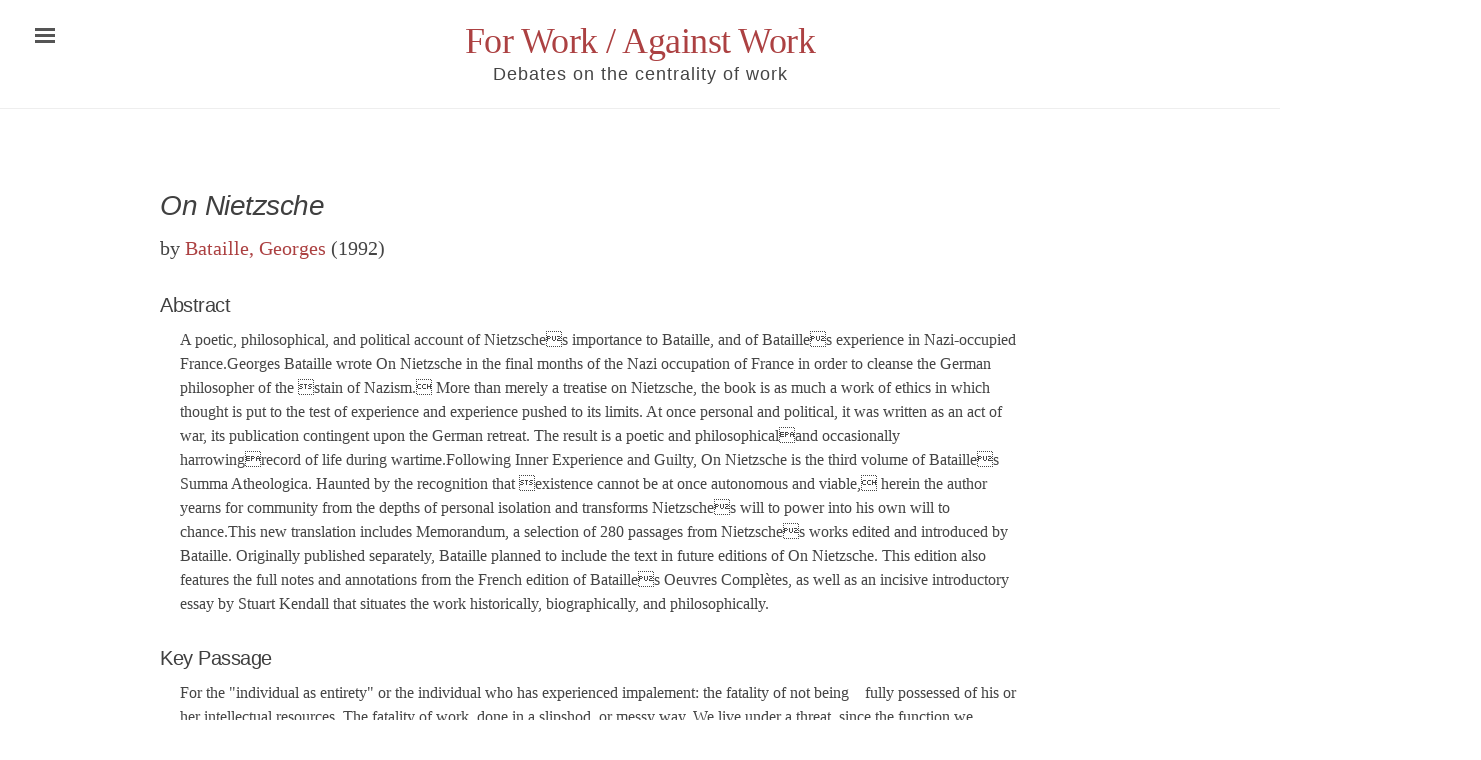

--- FILE ---
content_type: text/html; charset=utf-8
request_url: https://onwork.edu.au/bibitem/1992-Bataille,Georges-On+Nietzsche-excerpt+p.130/
body_size: 8404
content:
<!DOCTYPE html> <html lang="en-us"> <head> <!-- Canonical link to help search engines --> <link rel="canonical" href="/bibitem/1992-Bataille,Georges-On+Nietzsche-excerpt+p.130/" /> <!-- Basic meta elements --> <meta http-equiv="X-UA-Compatible" content="IE=edge" /> <meta http-equiv="content-type" content="text/html; charset=utf-8" /> <!-- Enable responsiveness on mobile devices --> <meta name="viewport" content="width=device-width, initial-scale=1.0, maximum-scale=1" /> <!-- Dublin Core metadata for Zotero --> <meta name="DC.title" content="On Nietzsche" /> <meta name="DC.creator" content="Bataille, Georges" /> <meta name="dcterms:issued" content="1992" /> <meta name="DC.rights" content="CC-BY-SA" /> <meta name="DC.publisher" content="Continuum" /> <meta name="DC.subject" content="Nietzsche" /> <meta name="DC.subject" content="Bataille" /> <meta name="DC.subject" content="German" /> <meta name="DC.subject" content="Political Theory" /> <meta name="DC.subject" content="War" /> <meta name="DC.subject" content="Nazism" /> <meta name="DC.subject" content="National Socialism" /> <meta name="DC.subject" content="Wartime" /> <!-- Open Graph metadata --> <meta property="og:title" content="On Nietzsche" /> <meta property="og:description" content="Bataille, G. (1992) p.130: &quot;For the individual as entirety or the individual who has experienced impalement:...&quot;"> <meta property="og:type" content="website" /> <meta property="og:author" content="Bataille, G." /> <meta property="og:url" content="https://onwork.edu.au/bibitem/1992-Bataille,Georges-On+Nietzsche-excerpt+p.130/" /> <meta property="og:site_name" content="For Work / Against Work" /> <meta property="twitter:card" content="summary"/> <meta property="twitter:creator" content="onwork9"/> <meta property="twitter:site" content="https://onwork.edu.au"/> <meta property="og:image" content="https://onwork.edu.au/assets/work.png" /> <title> On Nietzsche </title> <!-- CSS link --> <link rel="stylesheet" href="/assets/css/style.css" /> <!-- Icons --> <link rel="apple-touch-icon" sizes="57x57" href="/assets/favicon/apple-icon-57x57.png"> <link rel="apple-touch-icon" sizes="60x60" href="/assets/favicon/apple-icon-60x60.png"> <link rel="apple-touch-icon" sizes="72x72" href="/assets/favicon/apple-icon-72x72.png"> <link rel="apple-touch-icon" sizes="76x76" href="/assets/favicon/apple-icon-76x76.png"> <link rel="apple-touch-icon" sizes="114x114" href="/assets/favicon/apple-icon-114x114.png"> <link rel="apple-touch-icon" sizes="120x120" href="/assets/favicon/apple-icon-120x120.png"> <link rel="apple-touch-icon" sizes="144x144" href="/assets/favicon/apple-icon-144x144.png"> <link rel="apple-touch-icon" sizes="152x152" href="/assets/favicon/apple-icon-152x152.png"> <link rel="apple-touch-icon" sizes="180x180" href="/assets/favicon/apple-icon-180x180.png"> <link rel="icon" type="image/png" sizes="192x192" href="/assets/favicon/android-icon-192x192.png"> <link rel="icon" type="image/png" sizes="32x32" href="/assets/favicon/favicon-32x32.png"> <link rel="icon" type="image/png" sizes="96x96" href="/assets/favicon/favicon-96x96.png"> <link rel="icon" type="image/png" sizes="16x16" href="/assets/favicon/favicon-16x16.png"> <link rel="manifest" href="/assets/favicon/manifest.json"> <meta name="msapplication-TileColor" content="#ffffff"> <meta name="msapplication-TileImage" content="/ms-icon-144x144.png"> <meta name="theme-color" content="#ffffff"> <!-- RSS --> <link rel="alternate" type="application/rss+xml" title="RSS" href="https://onwork.substack.com/feed/" /> <!-- <link rel="stylesheet" type="text/css" href="/assets/css/instantsearch-theme-algolia.min.css"> <link rel="stylesheet" type="text/css" href="/assets/css/instantsearch.min.css"> <script src="/assets/js/instantsearch.js"></script> --> <link rel="preload" href="https://fonts.googleapis.com/css?family=PT+Sans:400, 400i|PT+Serif:400,400i&amp;subset=latin-ext&display=swap" rel="stylesheet" as="style" crossorigin="crossorigin"> <link rel="preload" href="https://fonts.googleapis.com/css?family=PT+Sans|PT+Serif:400&amp;text=%E2%86%92|%E2%86%B3&display=swap" rel="stylesheet" as="style" crossorigin="crossorigin"> </head> <body class="theme-base-red"> <!-- This if statement decides which sidebar to use --> <!-- Target for toggling the sidebar `.sidebar-checkbox` is for regular styles, `#sidebar-checkbox` for behavior. --> <input type="checkbox" class="sidebar-checkbox" id="sidebar-checkbox"> <!-- Toggleable sidebar --> <div class="sidebar" id="sidebar"> <div class="sidebar-item"> <p>Scholarly work On Work.</p> </div> <nav class="sidebar-nav"> <a class="sidebar-nav-item" href="https://onwork.substack.com/subscribe?utm_source=onworktoc&simple=true&next=https%3A%2F%2Fonwork.substack.com%2F">Subscribe to newsletter</a> <a class="sidebar-nav-item" href="https://onwork.substack.com/?no_cover=true">Latest site updates</a> <a class="sidebar-nav-item" href="https://onwork.edu.au/authors/A">References by Author</a> <a class="sidebar-nav-item" href="https://onwork.edu.au/keywords/A">References by Keyword</a> <a class="sidebar-nav-item" href="https://onwork.edu.au/references+by+theme">References by Theme</a> <a class="sidebar-nav-item" href="/">Home</a> <a class="sidebar-nav-item" href="/about/">About</a> <a class="sidebar-nav-item" href="/contribute/">Contributing</a> <a class="sidebar-nav-item" href="/credits/">Credits</a> <a class="sidebar-nav-item" href="/search/">Search</a> </nav> <div class="sidebar-item"> <p>Preferred citation format: <select id="citation-styles" onchange="renderCitation()"> <option value="apa">APA</option> <option value="chicago-author-date">Chicago (author-date)</option> <option selected="selected" value="modern-language-association">MLA</option> <option value="bibtex">BibTeX</option> </select></p> </div> </div> <!-- Wrap is the content to shift when toggling the sidebar. We wrap the content to avoid any CSS collisions with our real content. --> <div class="wrap"> <div class="masthead"> <div class="container"> <h3 class="masthead-title"> <a href="/" title="Home">For Work / Against Work</a> <br><small>Debates on the centrality of work</small><br/> </h3> </div> </div> <div class="clearfix"> </div> <div class="container content" id="main"> <div class="narrative"> <h1 class="text-title"><i>On Nietzsche</i></h1> <p class="citation"> by <a href="/authors/B#Bataille, Georges">Bataille, Georges</a> (1992) </p> <h3>Abstract</h3> <blockquote class="indent-1"> A poetic, philosophical, and political account of Nietzsches importance to Bataille, and of Batailles experience in Nazi-occupied France.Georges Bataille wrote On Nietzsche in the final months of the Nazi occupation of France in order to cleanse the German philosopher of the stain of Nazism. More than merely a treatise on Nietzsche, the book is as much a work of ethics in which thought is put to the test of experience and experience pushed to its limits. At once personal and political, it was written as an act of war, its publication contingent upon the German retreat. The result is a poetic and philosophicaland occasionally harrowingrecord of life during wartime.Following Inner Experience and Guilty, On Nietzsche is the third volume of Batailles Summa Atheologica. Haunted by the recognition that existence cannot be at once autonomous and viable, herein the author yearns for community from the depths of personal isolation and transforms Nietzsches will to power into his own will to chance.This new translation includes Memorandum, a selection of 280 passages from Nietzsches works edited and introduced by Bataille. Originally published separately, Bataille planned to include the text in future editions of On Nietzsche. This edition also features the full notes and annotations from the French edition of Batailles Oeuvres Complètes, as well as an incisive introductory essay by Stuart Kendall that situates the work historically, biographically, and philosophically. </blockquote> <h3>Key Passage</h3> <blockquote class="indent-1"> For the "individual as entirety" or the individual who has experienced impalement: the fatality of not being    fully possessed of his or her intellectual resources. The fatality of work  done in a slipshod. or messy way. We live under a threat, since the function we employ tends to supplant us! This function can't be  employed in excess, We escape the danger only by overlooking it.  Work  done in a  slipshod or  messy way--often-is the sole means  of not becoming a function. The opposite danger is as great, though (vagueness. imprecision. mysticism). The notion  of ebb and flow. There's a deficiency we have to admit  here. "We do not have the right to wish for a single state. We have to desire to become periodic beings; like existence."  (p.130) </blockquote> <h3>Keywords</h3> <a href="/keywords/N#Nietzsche">Nietzsche</a>, <a href="/keywords/B#Bataille">Bataille</a>, <a href="/keywords/G#German">German</a>, <a href="/keywords/P#Political Theory">Political Theory</a>, <a href="/keywords/W#War">War</a>, <a href="/keywords/N#Nazism">Nazism</a>, <a href="/keywords/N#National Socialism">National Socialism</a>, <a href="/keywords/W#Wartime">Wartime</a> </ul> <h3>Themes</h3> <a href="/themes/3-Bataille+Citations-On+Nietzsche">On Nietzsche</a>, <a href="/themes/2-Bataille+Citations">Bataille Citations</a> <h3>Links to Reference</h3> <ul> <li><a href="https://play.google.com/store/books/details?id=lFKYCgAAQBAJ">https://play.google.com/store/books/details?id=lFKYCgAAQBAJ</a></li> <li><a href="https://books.google.com/books?hl=en&lr=&id=lFKYCgAAQBAJ&oi=fnd&pg=PR1&dq=%22georges+bataille%22+%26+labor&ots=2unW4sZz_P&sig=EwBsk3vk03gjuC7GeNFAm96I5jE">https://books.google.com/books?hl=en&lr=&id=lFKYCgAAQBAJ&oi=fnd&pg=PR1&dq=%22georges+bataille%22+%26+labor&ots=2unW4sZz_P&sig=EwBsk3vk03gjuC7GeNFAm96I5jE</a></li> </ul> <h3>Citation</h3> <div id="citation-block" style="text-indent:-1rem;padding:1rem;font-size:80%"> </div> <style> #share-buttons {display: inline-block; vertical-align: middle; } #share-buttons:after {content: ""; display: block; clear: both;} #share-buttons > a > div { position: relative; text-align: left; height: 36px; width: 32px; float: left; text-align: left; } #share-buttons > a > div > svg {height: 16px; fill: #d5d5d5; margin-top: 10px;} #share-buttons > a > div:hover {cursor: pointer;} #share-buttons > a > div.facebook:hover > svg {fill: #3B5998;} #share-buttons > a > div.twitter:hover > svg {fill: #55ACEE;} #share-buttons > a > div.linkedin:hover > svg {fill: #0077b5;} #share-buttons > a > div.pinterest:hover > svg {fill: #CB2027;} #share-buttons > a > div.gplus:hover > svg {fill: #dd4b39;} #share-buttons > a > div.mail:hover > svg {fill: #7D7D7D;} #share-buttons > a > div.instagram:hover > svg {fill: #C73B92;} #share-buttons > a > div.zotero:hover > svg {fill: #cc2936;} #share-buttons > a > div.facebook > svg {height: 18px; margin-top: 9px; margin-left:-3px;} #share-buttons > a > div.twitter > svg {height: 20px; margin-top: 8px;} #share-buttons > a > div.linkedin > svg {height: 19px; margin-top: 7px;} #share-buttons > a > div.zotero > svg {height: 20px; margin-top: 7px;} #share-buttons > a > div.mail > svg {height: 14px; margin-top: 11px;} </style> <h3 style="color: silver; font-family: 'PT Sans', sans-serif; ">Share</h3><div id="share-buttons"> <a href='https://www.facebook.com/dialog/share?app_id=704254390337823&display=page&href=https://onwork.edu.au%2Fbibitem%2F1992-Bataille%2CGeorges-On%2BNietzsche-excerpt%2Bp.130%2F%3Futm_source=fb%26utm_medium=sharebutton&redirect_uri=https://onwork.edu.au%2Fbibitem%2F1992-Bataille%2CGeorges-On%2BNietzsche-excerpt%2Bp.130%2F%3Futm_source=fb%26utm_medium=returnfromshare' target="_blank"> <div class="facebook" title="Share this on Facebook"> <svg viewBox="0 0 1792 1792" xmlns="http://www.w3.org/2000/svg"><path d="M1343 12v264h-157q-86 0-116 36t-30 108v189h293l-39 296h-254v759h-306v-759h-255v-296h255v-218q0-186 104-288.5t277-102.5q147 0 228 12z"/></svg></div></a> <a href='https://twitter.com/intent/tweet?url=https://onwork.edu.au%2Fbibitem%2F1992-Bataille%2CGeorges-On%2BNietzsche-excerpt%2Bp.130%2F%3Futm_source=twitter%26utm_medium=sharebutton&via=onwork9&text=Bataille, G. (1992) &quot;On Nietzsche&quot;, p.130: &quot;For the individual as entirety or the individual who has experienced impalement: the fatality of not being    fully possessed...&quot;' target="_blank"> <div class="twitter" title="Share this on Twitter"><svg viewBox="0 0 1792 1792" xmlns="http://www.w3.org/2000/svg"><path d="M1684 408q-67 98-162 167 1 14 1 42 0 130-38 259.5t-115.5 248.5-184.5 210.5-258 146-323 54.5q-271 0-496-145 35 4 78 4 225 0 401-138-105-2-188-64.5t-114-159.5q33 5 61 5 43 0 85-11-112-23-185.5-111.5t-73.5-205.5v-4q68 38 146 41-66-44-105-115t-39-154q0-88 44-163 121 149 294.5 238.5t371.5 99.5q-8-38-8-74 0-134 94.5-228.5t228.5-94.5q140 0 236 102 109-21 205-78-37 115-142 178 93-10 186-50z"/></svg></div></a> <a href=" https://www.linkedin.com/sharing/share-offsite/?url=https://onwork.edu.au%2Fbibitem%2F1992-Bataille%2CGeorges-On%2BNietzsche-excerpt%2Bp.130%2F%3Futm_source=linkedin%26utm_medium=sharebutton " target="_blank"> <div class="linkedin" title="Share this on Linkedin"><svg viewBox="0 0 1792 1792" xmlns="http://www.w3.org/2000/svg"><path d="M477 625v991h-330v-991h330zm21-306q1 73-50.5 122t-135.5 49h-2q-82 0-132-49t-50-122q0-74 51.5-122.5t134.5-48.5 133 48.5 51 122.5zm1166 729v568h-329v-530q0-105-40.5-164.5t-126.5-59.5q-63 0-105.5 34.5t-63.5 85.5q-11 30-11 81v553h-329q2-399 2-647t-1-296l-1-48h329v144h-2q20-32 41-56t56.5-52 87-43.5 114.5-15.5q171 0 275 113.5t104 332.5z"/></svg></div></a> <a href="/cdn-cgi/l/email-protection#[base64]" target="_blank"> <div class="mail" title="Share this through Email"> <svg viewBox="0 0 1792 1792" xmlns="http://www.w3.org/2000/svg"><path d="M1792 710v794q0 66-47 113t-113 47h-1472q-66 0-113-47t-47-113v-794q44 49 101 87 362 246 497 345 57 42 92.5 65.5t94.5 48 110 24.5h2q51 0 110-24.5t94.5-48 92.5-65.5q170-123 498-345 57-39 100-87zm0-294q0 79-49 151t-122 123q-376 261-468 325-10 7-42.5 30.5t-54 38-52 32.5-57.5 27-50 9h-2q-23 0-50-9t-57.5-27-52-32.5-54-38-42.5-30.5q-91-64-262-182.5t-205-142.5q-62-42-117-115.5t-55-136.5q0-78 41.5-130t118.5-52h1472q65 0 112.5 47t47.5 113z"/></svg></div></a> <a href="#" onclick="var d=document,s=d.createElement('script');s.src='https://www.zotero.org/bookmarklet/loader.js';(d.body?d.body:d.documentElement).appendChild(s);void(0);"> <div class="zotero" title="Save to Zotero"> <svg xmlns="http://www.w3.org/2000/svg" viewBox="0 0 1536.0001 1792"> <path d="M662.716 1663.44l667.946-310.051V428.98l-667.948-300.48L.508 428.98v924.408zm-348.331-279.43v-202.24l24.881-96.325 352.155-378.95H314.385V492.137l59.332-82.295h600.96l62.842 78.47v218.181l-338.44 378.95h275.6l62.841 77.188v221.379z" fill-rule="evenodd" stroke-width="14.41"/> </svg></div> </a> </div> <br/> <a href="/contribute/">How to contribute.</a> </div> <div class="clearfix"> </div> <div class="footerhead container"> <div class="clearfix"> <span style="margin-right:2rem;display:inline-block;width: 150px;"><a href="https://researchers.mq.edu.au/en/persons/jean-philippe-deranty"><img src="https://onwork.edu.au//assets/mq400.png"></a></span> <span style="display:inline-block;width: 150px;"><a href="https://researchers.mq.edu.au/en/projects/the-case-for-work-2"><img src="https://onwork.edu.au//assets/arc400.png"></a></span> </div> <div class="footer" style="margin-top:1rem;margin-bottom:1rem;"> <a href="https://www.mq.edu.au/about/about-the-university/governance/privacy">Privacy policy</a> &bull; <a href="/cdn-cgi/l/email-protection#dbb1abf5bfbea9bab5afa29bb6aaf5bebfaef5baae">Contact</a> &bull; <a href="https://onwork.substack.com/?no_cover=true">Latest updates</a> &bull; <a href="https://onwork.substack.com/subscribe?utm_source=onworkindex&simple=true&next=https%3A%2F%2Fonwork.substack.com%2F">Subscribe</a> &bull; <a href="https://onwork.substack.com/feed/">RSS</a> </div> <div class="footer"> <p>Content Copyright 2024 Jean-Philippe Deranty and Macquarie University. This website is licensed under a <a href="https://creativecommons.org/licenses/by-sa/4.0/">Creative Commons Attribution Share-Alike Licence</a> (except for journal/book abstracts and quotations which are the property of their respective authors). </p><br/> <p>Cite this page as though it were a secondary source, thus the inline citation should be (Bataille, G. 1992 cited in Deranty et. al. 2024). <span style="text-align:left">In the references, use:<br/></span></p> <div id="footer-cite" style="text-indent:-1rem;padding-left:1rem;text-align:left;"></div> <script data-cfasync="false" src="/cdn-cgi/scripts/5c5dd728/cloudflare-static/email-decode.min.js"></script><script type="text/javascript" src="/assets/js/citeproc/citeproc.js"></script> </div> </div> </div> </div> <label for="sidebar-checkbox" class="sidebar-toggle"></label> <script> /* Highlight search Query*/ var url = window.location.href; if (url.lastIndexOf("?q=") > 0) { /* get the index of the parameter, add three (to account for length)*/ var stringloc = url.lastIndexOf("?q=") + 3; /* get the substring (query) and decode*/ var searchquery = decodeURIComponent(url.substr(stringloc)); /* regex matches at beginning of line, end of line or word boundary, useful for poetry*/ var regex = new RegExp("(?:^|\\b)(" + searchquery + ")(?:$|\\b)", "gim"); /* get, add mark and then set content*/ var content = document.getElementById("main").innerHTML; document.getElementById("main").innerHTML = content.replace(regex, "<mark>$1</mark>"); } /* Toggle sidebar*/ (function(document) { var toggle = document.querySelector('.sidebar-toggle'); var sidebar = document.querySelector('#sidebar'); var checkbox = document.querySelector('#sidebar-checkbox'); var dropdown = document.querySelector('#citation-styles'); document.addEventListener('click', function(e) { var target = e.target; if(target === dropdown){ return false; } if(!checkbox.checked || !sidebar.contains(target) || (target === checkbox || target === toggle)) return; checkbox.checked = false; }, false); })(document); </script> <script type="text/javascript"> var e = document.getElementById("citation-styles"); val = localStorage.getItem("format"); if ( val == undefined) { e.value = "modern-language-association"; var chosenStyleID = "modern-language-association"; } else { e.value = val; var chosenStyleID = e.options[e.selectedIndex].value; } var today = new Date(); var citationData = { "items": [ { "id": "primary", "type": "book", "title": "On Nietzsche", "publisher": "Continuum", "number-of-pages": 380, "issued": {"year":"1992"}, "citationpage": "p.130", "author": [{"initials":"G","given":"Georges","family":"Bataille"}], }, { "id": "base", "type": "webpage", "title": "On Nietzsche", "author": [{"family":"Deranty","given":"Jean-Philippe"},{"family":"Aquino","given":"Yves Saint James"},{"family":"Ballsun-Stanton","given":"Brian"}], "issued": {"year": 2024}, "container-title": "For Work / Against Work", "URL": "https://onwork.edu.au/bibitem/1992-Bataille,Georges-On+Nietzsche-excerpt+p.130/", "accessed": { "date-parts": [[today.getFullYear(),today.getMonth()+1, today.getDate()]] }, } ] }; var citations = {}; var itemIDs = []; for (var i=0,ilen=citationData.items.length;i<ilen;i++) { var item = citationData.items[i]; if (!item.issued) continue; /*if (item.URL) delete item.URL;*/ var id = item.id; citations[id] = item; itemIDs.push(id); } /* Initialize a system object*/ citeprocSys = { retrieveLocale: function (lang){ var xhr = new XMLHttpRequest(); xhr.open('GET', '/assets/js/citeproc/locales/locales-' + lang + '.xml', false); xhr.send(null); return xhr.responseText; }, retrieveItem: function(id){ return citations[id]; } }; /* Instantiate processor*/ function getProcessor(styleID) { /* Get the CSL style as a serialized string of XML*/ var xhr = new XMLHttpRequest(); xhr.open('GET', '/assets/js/citeproc/styles/' + styleID + '.csl', false); xhr.send(null); var styleAsText = xhr.responseText; var citeproc = new CSL.Engine(citeprocSys, styleAsText); return citeproc; }; /* This runs at document ready, and renders the bibliography*/ function processorOutput(items) { ret = ''; var citeproc = getProcessor(chosenStyleID); citeproc.updateItems(items); var bibResult = citeproc.makeBibliography(); console.log(bibResult); return bibResult[1].join('\n'); } function renderCitation() { var checkbox = document.querySelector('#sidebar-checkbox'); checkbox.checked = false; chosenStyleID = e.options[e.selectedIndex].value; localStorage.setItem("format", chosenStyleID); var content = document.getElementById("citation-block"); content.innerHTML = processorOutput(['primary']); var footer = document.getElementById("footer-cite"); footer.innerHTML = processorOutput(['base']); } renderCitation() </script> <!-- Facebook SDK for JavaScript --> <!-- Global site tag (gtag.js) - Google Analytics --> <!-- Global site tag (gtag.js) - Google Analytics --> <script async src="https://www.googletagmanager.com/gtag/js?id=G-1W4X5DNBY0"></script> <script> window.dataLayer = window.dataLayer || []; function gtag(){dataLayer.push(arguments);} gtag('js', new Date()); gtag('config', 'G-1W4X5DNBY0'); </script> <script src="/assets/js/vanilla-back-to-top.min.js"></script> <script>addBackToTop({ diameter: 56, backgroundColor: 'rgb(172, 65, 66)', textColor: '#fff' })</script> <script defer src="https://static.cloudflareinsights.com/beacon.min.js/vcd15cbe7772f49c399c6a5babf22c1241717689176015" integrity="sha512-ZpsOmlRQV6y907TI0dKBHq9Md29nnaEIPlkf84rnaERnq6zvWvPUqr2ft8M1aS28oN72PdrCzSjY4U6VaAw1EQ==" data-cf-beacon='{"version":"2024.11.0","token":"30eac6f6ba6f41d781fa059ca07b6d68","r":1,"server_timing":{"name":{"cfCacheStatus":true,"cfEdge":true,"cfExtPri":true,"cfL4":true,"cfOrigin":true,"cfSpeedBrain":true},"location_startswith":null}}' crossorigin="anonymous"></script>
</body> </html>
